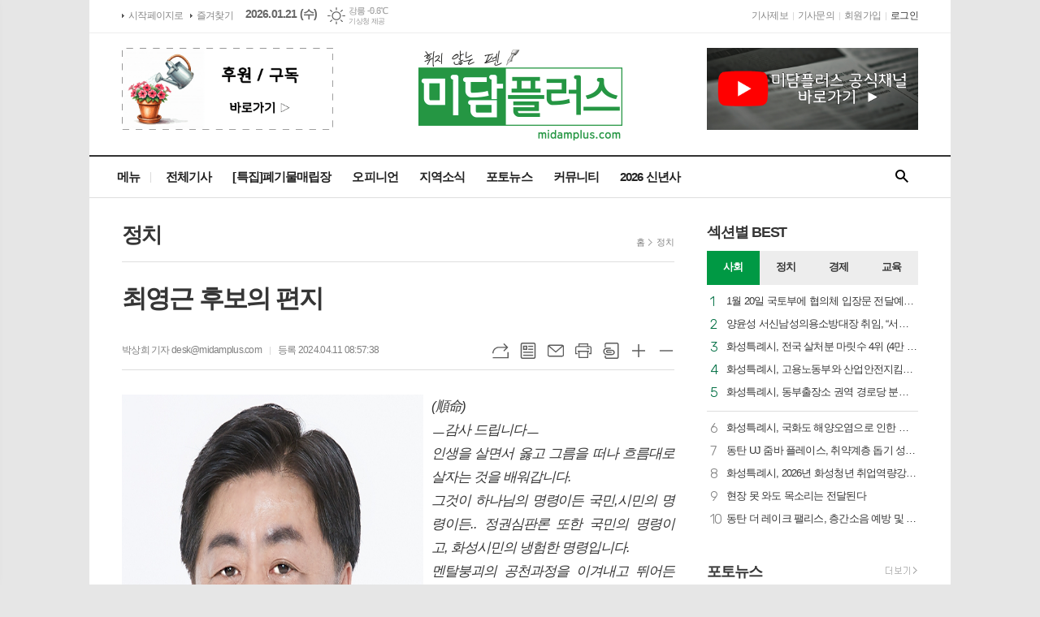

--- FILE ---
content_type: text/html; charset=utf-8
request_url: http://www.midamplus.com/news/article.html?no=26858
body_size: 14829
content:
<!DOCTYPE html>
<html lang="ko">
<head>
<meta charset="UTF-8">
<meta http-equiv="X-UA-Compatible" content="IE=edge">
<meta property="og:url"					content="http://www.midamplus.com/news/article.html?no=26858" />
<meta property="og:type"				content="article" />
<meta property="og:title"				content="[미담플러스] 최영근 후보의 편지" />
<meta property="og:description"			content="(順命) ㅡ감사 드립니다ㅡ 인생을 살면서 옳고 그름을 떠나 흐름대로 살자는 것을 배워갑니다. 그것이 하나님의 명령이든 국민,시민의 명령이든.. 정권심판론 또한 국민의 명령이고, 화성시민의 냉험한 명령입니다. 멘탈붕괴의 공천과정을 이겨내고 뛰어든 짧은 선거기간 동안 함께 해주신 선거캠프. 그리고 지지자 여러분! 진심으로 감사 드립니다. 5년 동안의 화성시장 " />
<meta property="og:image"				content="http://www.midamplus.com/data/photos/20240415/art_17127934237773_ce953a.jpg" />
<meta property="fb:app_id"				content="406456382881064" />
<meta name="twitter:url"				content="http://www.midamplus.com/news/article.html?no=26858" />
<meta name="twitter:title"				content="[미담플러스] 최영근 후보의 편지" />
<meta name="twitter:card"				content="photo" />
<meta name="twitter:image"				content="http://www.midamplus.com/data/photos/20240415/art_17127934237773_ce953a.jpg" />
<link rel="canonical" href="http://www.midamplus.com/news/article.html?no=26858" />
<link rel="apple-touch-icon-precomposed" href="/data/skin/layout/1/m11/images/favicon72.png">
<link rel="apple-touch-icon-precomposed" sizes="144x144" href="/data/skin/layout/1/m11/images/favicon144.png">
<link rel="shortcut icon" href="http://www.midamplus.com/favicon.ico">
<link rel="icon" href="http://www.midamplus.com/favicon.ico" type="image/x-icon">
<link rel="alternate" type="application/rss+xml" title="RSS 2.0" href="/data/rss/news.xml">
<link type="text/css" rel="stylesheet" href="/data/skin/layout/1/m11/images/css/index_cache.css">
<link type="text/css" rel="stylesheet" href="/data/skin/content/1/theme_title/index_cache.css">
<link type="text/css" rel="stylesheet" href="/data/skin/content/1/widget/index.css">
<!--[if lte IE 8]>
<link rel="stylesheet" type="text/css" href="/data/skin/layout/1/m11/images/css/ie_cache.css">
<![endif]-->
<title>최영근 후보의 편지</title>
<script type="application/ld+json">
{
	"@context": "https://schema.org",
	"@type": "NewsArticle",
	"headline": "[미담플러스] 최영근 후보의 편지",
	"image": [
		"http://www.midamplus.com/data/photos/20240415/art_17127934237773_ce953a.jpg"
	],
	"datePublished": "2024-04-11T08:57:38+09:00",
	"dateModified": "2024-04-17T18:32:24+09:00",
	"author": [{
		"@type": "Person",	
		"name": "박상희"
	}]
}
</script>
<link href="/data/cache/skin/1/head-cnts.css?20090508101900" type="text/css" rel="stylesheet" />
<link href="/data/cache/skin/1/article-cnts.css?20090508101900" type="text/css" rel="stylesheet" />
<meta name="subject" content="미담플러스" />
<meta name="Copyright" content="미담플러스" />
<meta name="keywords" content="미담플러스" />
<meta name="title" content="미담플러스" />
<meta name="description" content="화성의 건강한 목소리, 미담플러스." />

<script type='text/javascript' src='/plugin/jquery/jquery-1.3.2.min.js'></script>
<script type='text/javascript' src='/js/common/jquery.cookie.js'></script>
<script type='text/javascript' src='/plugin/jquery/jquery-ui-1.7.2.custom.min.js'></script>
<script type='text/javascript' src='/plugin/jquery/plugins/jquery.floatobject-1.0.js'></script>
<script type='text/javascript' src='/plugin/jquery/plugins/jquery.uploadify-v2.1.0/swfobject.js'></script>
<script type='text/javascript' src='/plugin/jquery/plugins/jquery.uploadify-v2.1.0/jquery.uploadify.v2.1.0.min.js'></script>
<script type='text/javascript' src='/plugin/jquery/plugins/jquery.newsticker.js'></script>
<script type='text/javascript' src='/plugin/jquery/plugins/jquery-galleryview/jquery.easing.1.3.js'></script>
<script type='text/javascript' src='/plugin/jquery/plugins/jquery-galleryview/jquery.galleryview-1.1.js'></script>
<script type='text/javascript' src='/plugin/jquery/plugins/jquery-galleryview/jquery.timers-1.1.2.js'></script>
<script type='text/javascript' src='/js/iecontrol.js'></script>
<script type='text/javascript' src='/js/xml_supports.js'></script>
<script type='text/javascript' src='/js/menu.js'></script>
<script type='text/javascript' src='/js/mynews.js'></script>
<script type='text/javascript' src='/js/input.js'></script>
<script type="text/javascript" src="/js/common/jquery-1.11.1.js"></script>
<script type="text/javascript" src="/js/common/jquery.fitvids.js"></script>
<script type="text/javascript" src="/js/common/swipe.js"></script>
<script type="text/javascript" src="/js/common/jquery.bxslider.js"></script>
<script type="text/javascript" src="/js/common/jquery.sticky.js"></script>
<script type="text/javascript" src="/js/common/icheck.js"></script>
<script type="text/javascript" src="/js/common/jquery-ui-1.9.2.custom.js"></script>
<script type="text/javascript" src="/js/common/jquery.easy-ticker.js"></script>
<link type="text/css" rel="stylesheet" href="/js/common/swiper.css">
<script type="text/javascript" src="/js/common/swiper.jquery.min.js"></script>
<script type="text/javascript" src="/js/common/jquery.simplyscroll.js"></script>
<link type="text/css" rel="stylesheet" href="/js/common/slick.css">
<script type="text/javascript" src="/js/common/slick.js"></script>
<script type="text/javascript" src="/js/common/jquery.slimscroll.js"></script>
<script type="text/javascript" src="/js/jquery.swipebox.js"></script><link rel="stylesheet" href="/plugin/photozoom/swipebox.css"><script type="text/javascript">
	var jQuery11 = $.noConflict(true);
</script>
<script type="text/javascript" src="/js/common/style.js"></script>
<meta property="naverblog:title"				content="최영근 후보의 편지" />

<script>
function ajaxGetSkinContent(layout_tpl, lay_no)
{
	$("#btn_more_" + lay_no).hide();
	$("#btn_more_loading_" + lay_no).show();
	if($("#skin_content_" + lay_no).attr("data-page") === undefined)
	{
		$("#skin_content_" + lay_no).attr("data-page", 1);
	}
	var page = Number($("#skin_content_" + lay_no).attr("data-page")) + 1;
	var mode = "get_skin_content";
	var parameter = "mode=" + mode + "&layout_tpl=" + layout_tpl + "&lay_no=" + lay_no + "&ajax_page=" + page + "&sec_no=0";

	$.ajax({
		url: "/news/ajax.php",
		data: parameter,
		dataType: "json",
		type:"POST",
		error: function(error) {
			console.log(error);
			return;
		},
		success: function(data){

			if(data.error_code)
			{
				console.log(data.error_message);
				return false;
			}
			$("#skin_content_" + lay_no).append($(data.html).find("#skin_content_" + lay_no).html());
			$("#skin_content_" + lay_no).attr("data-page", page);

			if($(data.html).find("#skin_content_" + lay_no).children().length >= $("#skin_content_" + lay_no).attr("data-count"))
			{
				$("#btn_more_" + lay_no).show();
			}
			$("#btn_more_loading_" + lay_no).hide();
		},
	});
}
</script>

<style>
.menu_wrap .hidden_skin, .top_ban_wrap .hidden_skin, .head_ban .hidden_skin { background: url(/data/skin/content/1/theme_title/images/bg_hr.png) repeat 0 0; height: 50px;}
.menu_wrap .html_no { position: absolute; right: 2px; top: 1px; background: #000; border-radius: 10px; color: #fff; font-family: Apple SD Gothic Neo, 돋움, Dotum, Helvetica, Droid Sans, AppleSDGothic, Arial, sans-serif; font-size: 12px; border: 1px solid #fff; display: block; padding: 1px 4px;}
.menu_wrap .html_text, .top_ban_wrap .html_text, .head_ban .html_text { position: absolute; right: 2px; top: 1px; background: #000; border-radius: 10px; color: #fff; font-family: Apple SD Gothic Neo, 돋움, Dotum, Helvetica, Droid Sans, AppleSDGothic, Arial, sans-serif; font-size: 12px; border: 1px solid #fff; display: block; padding: 1px 4px;}
.menu_wrap .html_no:before { content: "No."}
</style>

</head>

<body>

	
<!-- HEADER -->
<!-- 접근성 메뉴 -->
<ul class="accessibility">
	<li><a href="#gnb">주메뉴 바로가기</a></li>
	<li><a href="#container">본문 바로가기</a></li>
</ul>

<script>
function bookmark(title, url) {
	if ( document.all ) {							// ie
		window.external.AddFavorite(url, title);
	} else if ( window.sidebar ) {					// firefox
		window.sidebar.addPanel(title, url, "");
	} else if(window.opera && window.print) {		// opera
		var elem = document.createElement("a");
		elem.setAttribute('href',url);
		elem.setAttribute('title',title);
		elem.setAttribute('rel','sidebar');
		elem.click(); // this.title=document.title;
	} else {
		alert("해당 브라우저는 즐겨찾기 추가 기능이 지원되지 않습니다.\n수동으로 즐겨찾기 하시거나 Ctrl+D 키를 눌러주시기 바랍니다. ");
	}
}
</script>

<!-- 상단 네비게이터 -->
<div class="wrapper top_nav">
	<div>
		
		<ul class="tn_left">
			<li><a href="/">시작페이지로</a></li>
			<li><a href="#" onClick="bookmark('미담플러스', 'http://www.midamplus.com');return false;">즐겨찾기</a></li>
		</ul>
		
		<p class="today_txt">2026.01.21 (수)</p>
		
								<div class="weather_box wt02 ico01">
							<ul class="weather_slide" id="weather_slide_a4c510374f78379981cf49385458f30d">
																<li class="icon_w"><span class="iw01">맑음</span>동두천 -5.9℃</li>
																<li class="icon_w"><span class="iw01">맑음</span>강릉 -0.6℃</li>
																<li class="icon_w"><span class="iw01">맑음</span>서울 -5.3℃</li>
																<li class="icon_w"><span class="iw01">맑음</span>대전 -3.1℃</li>
																<li class="icon_w"><span class="iw01">맑음</span>대구 -1.3℃</li>
																<li class="icon_w"><span class="iw01">맑음</span>울산 -0.7℃</li>
																<li class="icon_w"><span class="iw07">눈</span>광주 -3.7℃</li>
																<li class="icon_w"><span class="iw01">맑음</span>부산 1.9℃</li>
																<li class="icon_w"><span class="iw04">흐림</span>고창 -4.4℃</li>
																<li class="icon_w"><span class="iw07">눈</span>제주 1.5℃</li>
																<li class="icon_w"><span class="iw01">맑음</span>강화 -6.8℃</li>
																<li class="icon_w"><span class="iw01">맑음</span>보은 -4.7℃</li>
																<li class="icon_w"><span class="iw01">맑음</span>금산 -3.2℃</li>
																<li class="icon_w"><span class="iw03">구름많음</span>강진군 -2.8℃</li>
																<li class="icon_w"><span class="iw01">맑음</span>경주시 -1.3℃</li>
																<li class="icon_w"><span class="iw00">-</span>거제 0.9℃</li>
															</ul>
							<script>
								jQuery11('#weather_slide_a4c510374f78379981cf49385458f30d').bxSlider({
									auto: true,
									mode: 'fade',
									pause: 2500
								});
							</script>
							<a href="http://www.kma.go.kr/" class="wc" target="_blank">기상청 제공</a>
						</div>
		
		<ul class="tn_right">
						
			<li><a href="/home/page.html?code=report" >기사제보</a></li>
			<li><a href="/home/page.html?code=contact" >기사문의</a></li>
			
						<li><a href="/member/member_join.html">회원가입</a></li>
			<li><a href="/member/member_login.html" class="c_black">로그인</a></li>
						<!--<li>2026년 01월 20일 17시 47분</li>-->
		</ul>
		
	</div>
</div>
<!-- 헤더 -->
<div id="header" class="wrapper">
	<div>
		
		<div class="head_top">
			<div>
				<h1><b><a href='/' target='_top' onfocus='blur()'><img src='/data/design/logo/toplogo_20240724092020.png'  height=114 alt='미담플러스' class='png24' /></a></b></h1>
				<div class="ht_left">
				<div class="">
					<div class='com_ban com_ban2215 '><a href="http://www.midamplus.com/news/banner_click.php?no=149" class="thumb" target="_blank"><img src="http://www.midamplus.com/data/banner/202501/ban_17368523016536_30ffce.png" width="100%" border="0" alt="배너" /></a></div>
				</div>
			</div>
				<div class="ht_right">
				<div class="">
					<div class='com_ban com_ban2214 '><a href="http://www.midamplus.com/news/banner_click.php?no=152" class="thumb" target="_blank"><img src="http://www.midamplus.com/data/banner/202501/ban_17369186963513_11f3bc.png" width="100%" border="0" alt="배너" /></a></div>
				</div>
			</div>
			</div>
		</div>
		<div class="head_cen">
						
			<!-- GNB 서브 세로형-->
			<ul id="gnb" class="vertical">
								<li><a href="#" class="all_nav">메뉴</a></li>
												<li>
					<a href="/news/article_list_all.html"  >전체기사</a>
										<ul id="submenu1" style="display: none;">
												<li><a href="/news/section_list_all.html?sec_no=98" ><span>사회</span></a></li>
												<li><a href="/news/section_list_all.html?sec_no=99" ><span>정치</span></a></li>
												<li><a href="/news/section_list_all.html?sec_no=101" ><span>경제</span></a></li>
												<li><a href="/news/section_list_all.html?sec_no=100" ><span>문화</span></a></li>
												<li><a href="/news/section_list_all.html?sec_no=102" ><span>교육</span></a></li>
												<li><a href="/news/section_list_all.html?sec_no=106" ><span>건강</span></a></li>
												<li><a href="/news/section_list_all.html?sec_no=105" ><span>생명 평화 정의</span></a></li>
												<li><a href="/news/section_list_all.html?sec_no=103" ><span>경기도</span></a></li>
											</ul>		
									</li>
								<li>
					<a href="/news/section_list_all.html?sec_no=104"  >[특집]폐기물매립장</a>
									</li>
								<li>
					<a href="/news/section_list_all.html?sec_no=64"  >오피니언</a>
									</li>
								<li>
					<a href="/news/section_list_all.html?sec_no=5"  >지역소식</a>
										<ul id="submenu4" style="display: none;">
												<li><a href="/news/section_list_all.html?sec_no=42" ><span>인터뷰</span></a></li>
												<li><a href="/news/section_list_all.html?sec_no=44" ><span>마을공동체</span></a></li>
											</ul>		
									</li>
								<li>
					<a href="/news/section_list_all.html?sec_no=7"  >포토뉴스</a>
									</li>
								<li>
					<a href="/mybbs/bbs.html?bbs_code=notice"  >커뮤니티</a>
										<ul id="submenu6" style="display: none;">
												<li><a href="/home/page.html?code=report" target="_blank"><span>기사제보</span></a></li>
												<li><a href="https://midamplus.com/home/page.html?code=donate" ><span>구독신청</span></a></li>
												<li><a href="/mybbs/bbs.html?bbs_code=notice" ><span>공지사항</span></a></li>
												<li><a href="/mybbs/bbs.html?bbs_code=ad" ><span>광고문의</span></a></li>
											</ul>		
									</li>
								<li>
					<a href="/news/section_list_all.html?sec_no=107"  >2026 신년사</a>
										<ul id="submenu7" style="display: none;">
												<li><a href="/news/section_list_all.html?sec_no=108" ><span>[특별기고] 신년사/송년사</span></a></li>
												<li><a href="/news/section_list_all.html?sec_no=109" ><span>[특별기고] 축사</span></a></li>
												<li><a href="/news/section_list_all.html?sec_no=110" ><span>[특별기고] 화성특례시에 바란다</span></a></li>
											</ul>		
									</li>
							</ul>
			<script type="text/javascript">
			jQuery11(function(){
				
				var gnbMenu = jQuery11('#gnb > li');
				
				gnbMenu.hover(function(){
					jQuery11(this).children('a').addClass('on');
					jQuery11(this).children('ul').stop().slideDown(300);
				}, function(){
					jQuery11(this).children('a').removeClass('on');
					jQuery11(this).children('ul').hide();
				});
				
				jQuery11('#gnb > li').on('mouseover',function(){
					var li = jQuery11(this).find("li").find("span");
					var max = 0;
					for(var i = 0; i < li.length; i++)
					{
						if(max < $(li[i]).outerWidth(true) + 1)
						{
							max = $(li[i]).outerWidth(true) + 1;
						}
					}
					jQuery11(this).find("ul").css('width', max);
				});
			});
			</script>
						
			<!-- 검색 -->
			<div class="search_box">
				<form method="get" action="/news/search_result.html">
					<fieldset>
						<legend>기사검색</legend>
						<div class="search_con">
							<label for="search" class="blind">검색어를 입력해주세요</label>
							<input id="search" name="search" type="text" class="head_search" placeholder="검색어를 입력해주세요">
							<button title="검색하기" class="btn_search_submit" onclick="document.form_top_search.submit();">검색하기</button>
							<a href="javascript:void(0)" class="btn_search_close"><span>닫기</span></a>
						</div>
						<a href="javascript:void(0)" class="btn_all_search">검색창 열기</a>
					</fieldset>
				</form>
			</div>
		</div>
		
	</div>
</div>



<div class="allnav_wrap">
	
	<div class="swiper-container">
		<div class="swiper-wrapper">
			<div class="swiper-slide">
				<a href="#" class="allnav_close">닫기</a>
				
				<ul class="allnav">
										<li>
						<a href="/news/article_list_all.html"  >전체기사</a>
												<ul id="submenu1">
														<li><a href="/news/section_list_all.html?sec_no=98" ><span>사회</span></a></li>
														<li><a href="/news/section_list_all.html?sec_no=99" ><span>정치</span></a></li>
														<li><a href="/news/section_list_all.html?sec_no=101" ><span>경제</span></a></li>
														<li><a href="/news/section_list_all.html?sec_no=100" ><span>문화</span></a></li>
														<li><a href="/news/section_list_all.html?sec_no=102" ><span>교육</span></a></li>
														<li><a href="/news/section_list_all.html?sec_no=106" ><span>건강</span></a></li>
														<li><a href="/news/section_list_all.html?sec_no=105" ><span>생명 평화 정의</span></a></li>
														<li><a href="/news/section_list_all.html?sec_no=103" ><span>경기도</span></a></li>
													</ul>		
											</li>
										<li>
						<a href="/news/section_list_all.html?sec_no=104"  >[특집]폐기물매립장</a>
											</li>
										<li>
						<a href="/news/section_list_all.html?sec_no=64"  >오피니언</a>
											</li>
										<li>
						<a href="/news/section_list_all.html?sec_no=5"  >지역소식</a>
												<ul id="submenu4">
														<li><a href="/news/section_list_all.html?sec_no=42" ><span>인터뷰</span></a></li>
														<li><a href="/news/section_list_all.html?sec_no=44" ><span>마을공동체</span></a></li>
													</ul>		
											</li>
										<li>
						<a href="/news/section_list_all.html?sec_no=7"  >포토뉴스</a>
											</li>
										<li>
						<a href="/mybbs/bbs.html?bbs_code=notice"  >커뮤니티</a>
												<ul id="submenu6">
														<li><a href="/home/page.html?code=report" target="_blank"><span>기사제보</span></a></li>
														<li><a href="https://midamplus.com/home/page.html?code=donate" ><span>구독신청</span></a></li>
														<li><a href="/mybbs/bbs.html?bbs_code=notice" ><span>공지사항</span></a></li>
														<li><a href="/mybbs/bbs.html?bbs_code=ad" ><span>광고문의</span></a></li>
													</ul>		
											</li>
										<li>
						<a href="/news/section_list_all.html?sec_no=107"  >2026 신년사</a>
												<ul id="submenu7">
														<li><a href="/news/section_list_all.html?sec_no=108" ><span>[특별기고] 신년사/송년사</span></a></li>
														<li><a href="/news/section_list_all.html?sec_no=109" ><span>[특별기고] 축사</span></a></li>
														<li><a href="/news/section_list_all.html?sec_no=110" ><span>[특별기고] 화성특례시에 바란다</span></a></li>
													</ul>		
											</li>
									</ul>
			</div>
		</div>
		
	    <!-- Add Scroll Bar -->
	    <div class="swiper-scrollbar"></div>
	</div>
	
	<script>
	var swiper = new Swiper('.swiper-container', {
		direction: 'vertical',
		slidesPerView: 'auto',
		freeMode: true,
		freeModeMomentumBounce: false,
		freeModeMomentumBounceRatio: 0,
		scrollbar: { 
			el: '.swiper-scrollbar'
		},
		mousewheel: true,
	});
	</script>
  
</div>

<div class="allnav_mask" style="display: none;"></div>
<script type="text/javascript">
jQuery11(function(){

	var allBody = jQuery11('html');
	var allNav = jQuery11('.all_nav');
	var allNavWrap = jQuery11('.allnav_wrap');
	var allNavClose = jQuery11('.allnav_close');
	var allNavMask = jQuery11('.allnav_mask');
	
	allNav.on('click',function(){
		if(allNavWrap.css('left') == ('-240px')){
			allBody.addClass('hidden');
			allNavWrap.addClass('active');
			allNavMask.show();
			return false;
		} else {
			allBody.removeClass('hidden');
			allNavWrap.removeClass('active');
			allNavMask.hide();
			return false;
		};
	});
	
	allNavClose.on('click',function(){
		allBody.removeClass('hidden');
		allNavWrap.removeClass('active');
		allNavMask.hide();
		return false;
	});
	
	allNavMask.on('click',function(){
		allBody.removeClass('hidden');
		allNavWrap.removeClass('active');
		allNavMask.hide();
		return false;
	});
	
	jQuery11(document).on('click',function(){
		allBody.removeClass('hidden');
		allNavWrap.removeClass('active');
		allNavMask.hide();
	});
	allNavWrap.on('click',function(e){ 
		e.stopPropagation(); 
	});
	
});
</script>


<!-- STICKY BANNER -->
<div class="top_banner">
    <div class="banner_wrap">
         <div class="banner_left">
	         <div class="stt_banner_wrap02">
		         
		     </div>
	         <div class="fix_banner_wrap02">
		         
	         </div>
         </div>
         <div class="banner_right">
	         <div class="stt_banner_wrap">
		         
		     </div>
	         <div class="fix_banner_wrap">
		         
	         </div>
         </div>
    </div> 
</div>

<!-- CONTENT -->
<div class="wrapper">
	<div id="container">
			
		<div class="column col73">
			<div>
				<div>
										<!-- path -->
					<div class="path_wrap">
												<h3>정치</h3>
												<ul>
							<li><a href="/">홈</a></li>
							<li><a href="section_list_all.html?sec_no=99">정치</a></li>
													</ul>
					</div>
					<!-- // path -->
										
					<div class="arv_001    ">
    <div class="art_top">
		<h2>최영근 후보의 편지</h2>
		
		<h3></h3>
		
		<ul class="art_info">
						<li><a href="/news/article_list_writer.html?name=%EB%B0%95%EC%83%81%ED%9D%AC">박상희 기자 desk@midamplus.com</a></li>
						<li>등록 2024.04.11 08:57:38</li>
						
	    </ul>
	    
		<div style="position:absolute;width:1px;height:1px;z-index:-1;overflow:hidden;"><textarea style="width:1px;height:1px;border:0;" id="copy_trackback"></textarea></div>

		<script type="text/javascript">
			function copyTrackback(url) 
			{
				var IE = (document.all) ? true : false;
				if (IE) 
				{
					window.clipboardData.setData('Text', url);//링크 주소 복사
					alert("주소가 복사되었습니다.\n원하는 곳에 붙여넣기(Ctrl+V)해 주세요.");
				} 
				else 
				{
					/*
						var tmpTextarea = document.createElement('textarea');
						tmpTextarea.value = url;

						document.body.appendChild(tmpTextarea);
						*/
					var tmpTextarea = document.getElementById('copy_trackback');
					tmpTextarea.value = url;
					tmpTextarea.select();
					tmpTextarea.setSelectionRange(0, 9999);  // 셀렉트 범위 설정

					document.execCommand('copy');
					//document.body.removeChild(tmpTextarea);
					alert("주소가 복사되었습니다.\n원하는 곳에 붙여넣기(Ctrl+V)해 주세요.");
				}
			}
		</script>

		<ul class="util">
			<li class="u01"><a href="#" onclick="copyTrackback('http://www.midamplus.com/news/article.html?no=26858');return false;" title="URL복사" class="tooltip">URL복사</a></li>
	        <li class="u02"><a href="/news/section.html?sec_no=99" title="목록" class="tooltip">목록</a></li>
	        <li class="u03"><a href="javascript:openWin('/news/mail_form.html?no=26858', 'mail_pop', '700', '700', 'yes');" title="메일" class="tooltip">메일</a></li>
	        <li class="u04"><a href="javascript:openWin('/news/article_print.html?no=26858', 'print_pop', '760', '600', 'yes');" title="프린트" class="tooltip">프린트</a></li>
	        <li class="u05"><a href="/news/scrap_proc.php?mode=insert&no=26858" title="스크랩" class="tooltip">스크랩</a></li>
	        <li class="u06"><a href="#" onClick="javascript:news_large(); return false;" title="글씨크기 크게" class="tooltip">글씨크기 크게</a></li>
			<li class="u07"><a href="#" onClick="javascript:news_small(); return false;" title="글씨크기 작게" class="tooltip">글씨크기 작게</a></li>
	    </ul>
	</div>

	<div class="cnt_view news_body_area">
	
		<!-- 기사본공 필수 공용 : Smart Editor Style Sheet -->
		<link href="/plugin/SEditor/css/style.css" rel="stylesheet" type="text/css">


				<div style="font-size:17px;" id="news_body_area" class="smartOutput" itemprop="articleBody">
			
			<img alt="" class="sm-image-l" height="519" src="//www.midamplus.com/data/photos/20240415/art_17127934237773_ce953a.jpg" title="화성 '병' 최영근 후보" width="371" xtype="photo">



<p><em>(順命)<br>
ㅡ감사 드립니다ㅡ</em></p>

<p><em>인생을 살면서 옳고 그름을 떠나 흐름대로 살자는 것을 배워갑니다.<br>
그것이 하나님의 명령이든 국민,시민의 명령이든.. 정권심판론 또한 국민의 명령이고, 화성시민의 냉험한 명령입니다.</em></p>

<p><em>멘탈붕괴의 공천과정을 이겨내고 뛰어든 짧은 선거기간 동안 함께 해주신 선거캠프. 그리고 지지자 여러분! 진심으로 감사 드립니다.&nbsp; 5년 동안의 화성시장 재직시절 잠재력이 풍부한 진심으로 사랑하는 제 고향 화성시를 세계적 도시로 발전시키고자 잠도 못자고 일하며 지금의 화성시 기틀을 만들었지만, 제 정치력의 부족으로 퇴임 후&nbsp;불균형, 갈등의 화성시를 안타까운 마음으로 바라보면서 저에게도 일말의 책임이 있지 않나하는 자괴감이 듭니다. 화성을 사랑해주시는 시민 여러분! </em></p>

<p><em>제 고향 화성시는 대단히 발전 할 수 있는 잠재력 풍부한 화성시 입니다. 화합과 단합으로 저의 화성시장 재임 시절 처럼 흥있는 화성시가 됐으면 좋겠습니다.</em></p>

<p><em>화성정치인 여러분.<br>
진심으로 화성 균형발전에 신경써주시길 바랍니다. 단순한 표로 시민을 보시지 마시고, 구석 구석 애정어린 눈으로 화성 곳곳을 돌아보아 주시길 바랍니다.</em></p>

<p><em>이제 선거 기간 동안 뵙지 못한 어머님 그리고 가족과 생활인으로서 역할도 해야 되겠지요. 다시 한번&nbsp;저와 함께 고생하신 캠프관계자 지지자 여러분 시민 여러분께 감사의 말씀 올립니다.</em></p>

<p><em>우리 모두 긴 인생!</em></p>

<p><em>즐겁고 힘차게&nbsp;그리고, 젊게 인생을 삽시다!</em></p>

<p><em>화이팅!</em></p>

<p><em>사랑합니다!</em></p>

<p style="text-align: right;"><em>&nbsp;2024. 04. 11</em></p>

<p style="text-align: right;"><em>최영근 드림</em></p>
		</div>
			
		
		<script type="text/javascript">
					
		var MYNEWS_PHOTO_LIMIT_WIDTH = parseInt("680");
		

			var imageLoaded = function(obj) {

				// Run onload code.
				var title = obj.attr('title');
				obj.attr('alt', title);
				obj.removeAttr('title');
			
				var image_align_class = "";
				var clazz = obj.attr('class');
				if (clazz != null && clazz.length > 0) {
					image_align_class = " "+clazz;
				}

				// 에디터에서 들어간 기사가 아닐 경우, 태그 씌우지 않음
				if(obj.attr('xtype') === undefined)
				{
					return;
				}

				obj.attr('class', 'img');
				obj.removeAttr('xtype');
			
				var w = obj.width();
				if (isNaN(w)) {
					w = 0;
				}
				var h = parseInt(obj.css('height'));
				if (isNaN(h)) {
					h = 0;
				}
			
				if (w <= 0) {
					var timg = new Image();
					timg.src = this.src;
					w = parseInt(timg.width);
					if (isNaN(w)) {
						//...
					}
				}
				if (w > MYNEWS_PHOTO_LIMIT_WIDTH) {
					var pct = parseFloat(MYNEWS_PHOTO_LIMIT_WIDTH) / parseFloat(w);
					w = MYNEWS_PHOTO_LIMIT_WIDTH;
			
					if (pct > 0 && pct < 1 && h > 0) {
						h = Math.floor(parseFloat(h) * pct);
					}
				}
				obj.css('width', w+"px");
			
				if (h > 0) {
					obj.css('height', h+"px");
				}
			
				if(image_align_class.trim() == "sm-image-c")
				{
					obj.wrap("<div class='imgframe "+image_align_class+"' style='display:block;width:100%;'></div>");
				}
				else
				{
					obj.wrap("<div class='imgframe "+image_align_class+"' style='display:inline-block;width:"+w+"px;'></div>");
				}
				if (title != null && title.length > 1) { // 기본 공백 무시
					if (title.indexOf('▲') == -1) {
						title = '▲ ' + title;
					}
//					obj.after("<div class='imgcaption2' style='display:inline-block;width:"+w+"px;'>"+title+"</div>");
					obj.after("<div style='display:block;text-align:center'><div class='imgcaption2' style='display:inline-block;width:"+w+"px;'>"+title+"</div></div>");
				}

				// 이미지 테이블 처리
								if(document.getElementsByClassName('news_body_area').length > 0){
					if(document.getElementsByClassName('news_body_area')[0].getElementsByTagName('img').length > 0){
						imgTag = document.getElementsByClassName('news_body_area')[0].getElementsByTagName('img');

						for(i = 0; i < imgTag.length; i++){
							width = imgTag[i].width;
							tableTag = imgTag[i].parentNode.parentNode.parentNode.parentNode.parentNode;
							if(tableTag.tagName == 'TABLE'){
								tableTag.setAttribute('style',"width:" + width + "px;margin:10px auto");
							}
						}
					}
				}
							}

		var img_caption = setInterval(make_caption, 1000);

		function make_caption()
		{
			/*
			$("img[xtype='photo']").each(function() {
				if($(this).width() > 0)
				{
					imageLoaded($(this));
					clearInterval(img_caption);
				}
			});
			*/
			$("div.news_body_area img").each(function() {
				if($(this).width() > 0)
				{
					imageLoaded($(this));
					clearInterval(img_caption);
				}
			});
		}
		</script>
	
	
		
				<div class="art_more"><a href="/news/article_list_writer.html?name=%EB%B0%95%EC%83%81%ED%9D%AC"><b>박상희 기자</b>의 전체기사 보기</a></div>
				

			
	</div>


	
</div>

<script type="text/javascript">
var art_font_size = parseInt($('#news_body_area, .box_art > div').css('fontSize'));

function news_large()
{
  art_font_size++;
  if (art_font_size > 30)
    art_font_size = 30;
  news_reset_font();
}

function news_small()
{
  art_font_size--;
  if (art_font_size < 10)
    art_font_size = 10;
  news_reset_font();
}

function news_reset_font()
{
  $('#news_body_area').css('fontSize', art_font_size+'px');
}
</script>


<!-- 동영상 하단 고정 -->
<script type="text/javascript">
jQuery11(function() {
	var movieWrap = jQuery11('div').hasClass('x-movie');
	
	if(movieWrap == true) {
		$('.x-movie').children('iframe').wrap('<div class="mov_wrap"></div>');
		$('.x-movie').eq(0).children('div').children('iframe').after('<a href="javascript:void(0)">닫기</a>');
	
		var xMovieTop = jQuery11('.x-movie').eq(0).offset().top;
		var xMovieHei = jQuery11('.x-movie iframe').eq(0).outerHeight();
		var total = xMovieTop + xMovieHei;
		var screenFix = true;
		
		jQuery11('.x-movie').eq(0).css('min-height', xMovieHei + 'px').css('width', '100%');
		
		jQuery11('.x-movie > div > a').on('click', function(){
			screenFix = false;
			jQuery11('.x-movie').eq(0).removeClass('fixed');
			return false;
		});
		
		jQuery11(window).scroll(function(){
			
			var movTopFix = jQuery11(this).scrollTop();
			
			if($(window).scrollTop() == 0){
				screenFix = true
			};
			
			if(movTopFix >= total && screenFix){
				screenFix = true;
				jQuery11('.x-movie').eq(0).addClass('fixed');
			}
			else {
				jQuery11('.x-movie').eq(0).removeClass('fixed');
			};
			
		}).trigger('scroll');
	}
	
});
</script>
<!-- // 동영상 하단 고정 --><div class="arv_002    ">
	<div class="wrap">
		
		<script src="//developers.kakao.com/sdk/js/kakao.min.js"></script>
		<script type="text/javascript" src="/js/social.js?20180607110000"></script>
				<script>
		<!--
		Kakao.init('1681d6539e711839b6188f37d36ae0a0');
		//-->
		</script>
				
		<div id="dek" style="position:absolute; visibility:hidden; z-index:-1;"></div>
	
		<!-- 기사 공유 -->
		<ul class="btn_share">
			<li class="bs01"><a href="#" onclick="openSocial('facebook', 'http://www.midamplus.com/news/article.html?no=26858', '%EC%B5%9C%EC%98%81%EA%B7%BC%20%ED%9B%84%EB%B3%B4%EC%9D%98%20%ED%8E%B8%EC%A7%80', 'www.midamplus.com', '미담플러스',  '', '');return false;" title="페이스북" class="tooltip">페이스북</a></li>
			<li class="bs02"><a href="#" onclick="openSocial('twitter', 'http://www.midamplus.com/news/article.html?no=26858', '%EC%B5%9C%EC%98%81%EA%B7%BC%20%ED%9B%84%EB%B3%B4%EC%9D%98%20%ED%8E%B8%EC%A7%80', 'www.midamplus.com', '미담플러스',  '', '');return false;" title="엑스" class="tooltip">엑스</a></li>
			<li class="bs03"><a href="#" onclick="openSocial('kakaotalk', 'http://www.midamplus.com/news/article.html?no=26858', '%EC%B5%9C%EC%98%81%EA%B7%BC%20%ED%9B%84%EB%B3%B4%EC%9D%98%20%ED%8E%B8%EC%A7%80', 'www.midamplus.com', '미담플러스',  '%28%E9%A0%86%E5%91%BD%29%0D%0A%E3%85%A1%EA%B0%90%EC%82%AC%20%EB%93%9C%EB%A6%BD%EB%8B%88%EB%8B%A4%E3%85%A1%0D%0A%0D%0A%EC%9D%B8%EC%83%9D%EC%9D%84%20%EC%82%B4%EB%A9%B4%EC%84%9C%20%EC%98%B3%EA%B3%A0%20%EA%B7%B8%EB%A6%84%EC%9D%84%20%EB%96%A0%EB%82%98%20%ED%9D%90%EB%A6%84%EB%8C%80%EB%A1%9C%20%EC%82%B4%EC%9E%90%EB%8A%94%20%EA%B2%83%EC%9D%84%20%EB%B0%B0%EC%9B%8C%EA%B0%91%EB%8B%88%EB%8B%A4.%0D%0A%EA%B7%B8%EA%B2%83%EC%9D%B4%20%ED%95%98%EB%82%98%EB%8B%98%EC%9D%98%20%EB%AA%85%EB%A0%B9%EC%9D%B4%EB%93%A0%20%EA%B5%AD%EB%AF%BC%2C%EC%8B%9C%EB%AF%BC%EC%9D%98%20%EB%AA%85%EB%A0%B9%EC%9D%B4%EB%93%A0..%20%EC%A0%95%EA%B6%8C%EC%8B%AC%ED%8C%90%EB%A1%A0%20%EB%98%90%ED%95%9C%20%EA%B5%AD%EB%AF%BC%EC%9D%98%20%EB%AA%85%EB%A0%B9%EC%9D%B4%EA%B3%A0%2C%20%ED%99%94%EC%84%B1%EC%8B%9C%EB%AF%BC%EC%9D%98%20%EB%83%89%ED%97%98%ED%95%9C%20%EB%AA%85%EB%A0%B9%EC%9E%85%EB%8B%88%EB%8B%A4.%0D%0A%0D%0A%EB%A9%98%ED%83%88%EB%B6%95%EA%B4%B4%EC%9D%98%20%EA%B3%B5%EC%B2%9C%EA%B3%BC%EC%A0%95%EC%9D%84%20%EC%9D%B4%EA%B2%A8%EB%82%B4%EA%B3%A0%20%EB%9B%B0%EC%96%B4%EB%93%A0%20%EC%A7%A7%EC%9D%80%20%EC%84%A0%EA%B1%B0', 'http://www.midamplus.com/data/photos/20240415/art_17127934237773_ce953a.jpg', '585', '591');return false;" title="카카오톡" class="tooltip">카카오톡</a></li>
						<li class="bs05"><a href="#" onclick="openSocial('naverblog', 'http://www.midamplus.com/news/article.html?no=26858', '', 'www.midamplus.com', '미담플러스',  '', '');return false;" title="네이버블로그" class="tooltip">네이버블로그</a></li>
			<li class="bs06"><a href="#" onclick="openSocial('navershare', 'http://www.midamplus.com/news/article.html?no=26858', '', 'www.midamplus.com', '미담플러스',  '', '');return false;" title="네이버카페" class="tooltip">네이버카페</a></li>
			<li class="bs07"><a href="#" onclick="openSocial('band', 'http://www.midamplus.com/news/article.html?no=26858', '%EC%B5%9C%EC%98%81%EA%B7%BC%20%ED%9B%84%EB%B3%B4%EC%9D%98%20%ED%8E%B8%EC%A7%80', 'www.midamplus.com', '미담플러스',  '', '');return false;" title="밴드" class="tooltip">밴드</a></li>
				
		</ul>
		<!-- //기사 공유 -->
	
				<p class="copyright">Copyright @주식회사 미담그룹. All rights reserved.</p>
			</div>
</div><div class="arv_016    ">

	
	<div class="jour_box">
		<div class="jb_photo"><span><img src="http://www.midamplus.com/data/profile/writer_photo_admin_1681125992.png" alt="프로필 사진" onerror="this.src='/data/skin/content/1/arv_016/images/noimg.png';"></span></div>
		
		<div class="jb_info">
			<h5><a href="/news/article_list_writer.html?name=%EB%B0%95%EC%83%81%ED%9D%AC">박상희 기자</a></h5>
			<p>안녕하세요 <br />
미담플러스 대표, 편집장 박상희 기자 입니다.</p>
						<ul>
								<li><a href="mailto:desk@midamplus.com"><span>이메일</span>desk@midamplus.com</a></li>
											</ul>
					</div>
	</div>

</div>

					
					<div class="column col02">
						<div>
							<div>
								
							</div>
						</div>
						<div>
							<div>
								
							</div>
						</div>
					</div>
					
					<div class="arv_004    " id="replyCon">


<!-- 의견글// -->
<div id="commentPane"></div>

</div>

<script type="text/javascript">

var cmtPageNo = 1;

function ajaxCommentList(page)
{
	var parameter = 'no=26858&target_code=A&page=' + page;

	$.ajax({
		url: '/news/comment.html',
		data: parameter,
		dataType: 'json',
		type:'POST',
		error: function(error) {
			console.log(error); 
			return; 
		},
		success: function(data){

			if(data.error_code)
			{
				console.log(data.error_message);
				return false;
			}
			
			$("#commentPane").html(data.html);
			cmtPageNo = page;
		},
	});
}

ajaxCommentList(1);

function chk_len(cmt_no, limit_length)
{
	var len = $('#body_' + cmt_no).val().length;
	$('#cur_len_' + cmt_no).html(len);
	if (len > limit_length)
	{
		var keycode = window.event.keyCode;
		if (keycode == 8 || keycode == 46) return;
		alert(limit_length + "자 이내로 작성해주세요~");
		return;
	}
}


function ajaxCommentWrite(cmt_no)
{
	
	if($('#body_' + cmt_no).val().length > $("#art_cmt_limit_str_num").val())
	{
		alert($("#art_cmt_limit_str_num").val() + "자 이하로 내용을 작성해주세요.");
		return;
	}
		if($("#cmt_name_" + cmt_no).val().trim() == "")
	{
		alert("닉네임을 입력해주세요");
		$("#cmt_name_" + cmt_no).focus();
		return false;
	}
	if($("#cmt_passwd_" + cmt_no).val().trim() == "")
	{
		alert("비밀번호를 입력해주세요");
		$("#cmt_passwd_" + cmt_no).focus();
		return false;
	}
	if($("#cmt_spam_code_" + cmt_no).val().trim() == "")
	{
		alert("스팸방지 코드를 입력해주세요");
		$("#cmt_spam_code_" + cmt_no).focus();
		return false;
	}
	
	if($("#body_" + cmt_no).val().trim() == "")
	{
		alert("내용을 입력해주세요");
		$("#body_" + cmt_no).focus();
		return false;
	}

	var parameter = $("#cmt_write_" + cmt_no).serialize();

	$.ajax({
		url: '/news/comment.php',
		data: parameter,
		dataType: 'json',
		type:'POST',
		error: function(error) {
			console.log(error); 
			return; 
		},
		success: function(data){

			if(data.error_code)
			{
				alert(data.error_message);
				return false;
			}
			
			ajaxCommentList(1);
		},
	});
}

// 코멘트 삭제
function ajaxCommentDelete(cmt_no, p_cmt_no)
{
		if($('#cmt_delete_' + cmt_no).val().trim() == "")
	{
		alert('비밀번호를 입력해주세요.');
		$('#cmt_delete_' + cmt_no).focus();
		return false;
	}
	
	var parameter = "mode=del&no=26858&page=" + cmtPageNo + "&cmt_no=" + cmt_no + "&p_cmt_no=" + p_cmt_no + "&passwd=" + $('#cmt_delete_' + cmt_no).val();

	$.ajax({
		url: '/news/comment.php',
		data: parameter,
		dataType: 'json',
		type:'POST',
		error: function(error) {
			console.log(error); 
			return; 
		},
		success: function(data){

			if(data.error_code)
			{
				alert(data.error_message);
				return false;
			}
			
//			$('#cmt_delete_form_' + cmt_no).hide();
//			$("#cmt_li_" + cmt_no).remove();
			ajaxCommentList(cmtPageNo);
		},
	});

}
function ajaxCommentDeleteConfirm(cmt_no, p_cmt_no)
{
		$('#cmt_delete_form_' + cmt_no).hide();
	$('#cmt_delete_form_' + cmt_no).show();
	$('#cmt_delete_' + cmt_no).focus();
	}

// 답글보기
function showCmtReplyList(cmt_no)
{
	$("#cmt_reply_list_" + cmt_no).toggle();
}

// 추천
function ajaxCommentRecommend(cmt_no, recmdType)
{
	
	var parameter = "mode=recmd&no=&cmt_no=" + cmt_no + "&type=" + recmdType;

	$.ajax({
		url: '/news/comment.php',
		data: parameter,
		dataType: 'json',
		type:'POST',
		error: function(error) {
			console.log(error); 
			return; 
		},
		success: function(data){

			if(data.error_code)
			{
				alert(data.error_message);
				return false;
			}
			
			if( data.cnt_logck == "1" )
			{
				$("#cnt_best_" + cmt_no).html(data.cnt_best);
				$("#cnt_worst_" + cmt_no).html(data.cnt_worst);
			}
			else
			{
				$("#cnt_" + recmdType + "_" + cmt_no).html(parseInt($("#cnt_" + recmdType + "_" + cmt_no).html()) + 1);
			}		
		},
	});
}
</script>
<!-- //의견글 -->
				</div>
			</div>
			<div>
				<div>
					<div class="pl20"><div class="tab_004    ">
		<div class="tit_set ts08">
		<h2><a href="javascript:void(0);" >섹션별 BEST</a></h2>
			</div>
	
	<div id="tabBox2161" class="tab_box">
		<ul class="tab_link col04">
						<li><a href="#tabBox2161_0">사회</a></li>
						<li><a href="#tabBox2161_1">정치</a></li>
						<li><a href="#tabBox2161_2">경제</a></li>
						<li><a href="#tabBox2161_3">교육</a></li>
				
		</ul>
		
		<div class="tab_wrap">	
			
						
			<div id="tabBox2161_0">
							<ul class="rate_list">
										<li><a href="/news/article.html?no=29703" class="ofe"><span>1</span>1월 20일 국토부에 협의체 입장문 전달예정- 광비콤 민관정공 협의체 2차 회의</a></li>
										<li><a href="/news/article.html?no=29696" class="ofe"><span>2</span>양윤성 서신남성의용소방대장 취임, “서신 안전 우리가 책임집니다”</a></li>
										<li><a href="/news/article.html?no=29700" class="ofe"><span>3</span>화성특례시, 전국 살처분 마릿수 4위 (4만 마리)</a></li>
										<li><a href="/news/article.html?no=29667" class="ofe"><span>4</span>화성특례시, 고용노동부와 산업안전지킴이 합동점검 및 간담회 실시</a></li>
										<li><a href="/news/article.html?no=29678" class="ofe"><span>5</span>화성특례시, 동부출장소 권역 경로당 분회장 및 노인대학 학장과 간담회 개최</a></li>
									</ul>
							<ul class="rate_list">
										<li><a href="/news/article.html?no=29677" class="ofe"><span>6</span>화성특례시, 국화도 해양오염으로 인한 민관 합동 해양방제 활동 실시</a></li>
										<li><a href="/news/article.html?no=29702" class="ofe"><span>7</span>동탄 UJ 줌바 플레이스, 취약계층 돕기 성금 300만 원 전달</a></li>
										<li><a href="/news/article.html?no=29675" class="ofe"><span>8</span>화성특례시, 2026년 화성청년 취업역량강화 참여기업 모집</a></li>
										<li><a href="/news/article.html?no=29704" class="ofe"><span>9</span>현장 못 와도 목소리는 전달된다</a></li>
										<li><a href="/news/article.html?no=29699" class="ofe"><span>10</span>동탄 더 레이크 팰리스, 층간소음 예방 및 분쟁업무 수행 모범사례로 경기도지사 표창 수상</a></li>
									</ul>
						</div>
						
			<div id="tabBox2161_1">
							<ul class="rate_list">
										<li><a href="/news/article.html?no=29713" class="ofe"><span>1</span>[6.3 지선] 도전 화성특례시장! 진석범 (전) 청와대 선임행정관</a></li>
										<li><a href="/news/article.html?no=29712" class="ofe"><span>2</span>신년인사회- 개선된 소통과 공직선거법 경계</a></li>
										<li><a href="/news/article.html?no=29676" class="ofe"><span>3</span>송옥주 의원, ‘기초의회 주민대표성 합리화’를 위한 공직선거법 개정안 대표발의</a></li>
										<li><a href="/news/article.html?no=29673" class="ofe"><span>4</span>[포토뉴스] 국민의힘 동탄 목동이음터 신년간담회</a></li>
										<li><a href="/news/article.html?no=29693" class="ofe"><span>5</span>[포토뉴스] 김경희의 화성이야기</a></li>
									</ul>
							<ul class="rate_list">
										<li><a href="/news/article.html?no=29691" class="ofe"><span>6</span>송옥주 국회의원·김경희 화성시의원,‘화성시 양봉산업 육성 및 지원 간담회’ 개최</a></li>
										<li><a href="/news/article.html?no=29672" class="ofe"><span>7</span>진보당 홍성규, '차별금지법 발의' 국회 기자회견에 함께 서!</a></li>
										<li><a href="/news/article.html?no=29697" class="ofe"><span>8</span>송옥주 국회의원, ‘농협 규제 개선법’대표 발의</a></li>
										<li><a href="/news/article.html?no=29684" class="ofe"><span>9</span>화성특례시의회, 2026년 여성기업인협의회 이취임식 참석</a></li>
										<li><a href="/news/article.html?no=29708" class="ofe"><span>10</span>오산시의회, 제299회 임시회 개회</a></li>
									</ul>
						</div>
						
			<div id="tabBox2161_2">
							<ul class="rate_list">
										<li><a href="/news/article.html?no=29666" class="ofe"><span>1</span>화성상공회의소 2026년 신년인사회 개최...지역 경제 활성화 위한 기업 결의 다져</a></li>
									</ul>
						</div>
						
			<div id="tabBox2161_3">
						</div>
					
		</div>
		<script>
			jQuery11( "#tabBox2161" ).tabs({ active: 0 });
		</script>
	</div>
</div><hr class='skin_margin' style='height:30px;'>
<div class="pvw_009 hcon2162    " style="height: 0;">
	
		<div class="tit_set ts08">
		<h2><a href="/news/section_list_all.html?sec_no=7" >포토뉴스</a></h2>
				<a href="/news/section_list_all.html?sec_no=7" class="btn_art_more"><span class="ics ics01"><span class="blind">더보기</span></span></a>
			</div>
	
	<div class="slide_wrap">
		<div>
			<ul id="picSlide2162" class="photo_box">
								<li>
					<a href="/news/article.html?no=29693">
												<span class="thumb bf32"><span class="bfbox"><img src="//www.midamplus.com/data/cache/public/photos/20260103/art_17686183779878_74fa6c_258x172_c0.png" alt=""></span></span>
												<b><span class="ofe">[포토뉴스] 김경희의 화성이야기</span></b>
						<i></i>
					</a>
				</li>
								<li>
					<a href="/news/article.html?no=29673">
												<span class="thumb bf32"><span class="bfbox"><img src="//www.midamplus.com/data/cache/public/photos/20260103/art_17682616839691_384815_258x172_c0.png" alt=""></span></span>
												<b><span class="ofe">[포토뉴스] 국민의힘 동탄 목동이음터 신년간담회</span></b>
						<i></i>
					</a>
				</li>
								<li>
					<a href="/news/article.html?no=29661">
												<span class="thumb bf32"><span class="bfbox"><img src="//www.midamplus.com/data/cache/public/photos/20260102/art_17679344782362_942dd3_258x172_c0.jpg" alt=""></span></span>
												<b><span class="ofe">[포토뉴스] 성길용 오산시의회 부의장 북콘서트</span></b>
						<i></i>
					</a>
				</li>
								<li>
					<a href="/news/article.html?no=29658">
												<span class="thumb bf32"><span class="bfbox"><img src="//www.midamplus.com/data/cache/public/photos/20260102/art_17679186214522_2cca2a_258x172_c0.jpg" alt=""></span></span>
												<b><span class="ofe">[포토뉴스] 더민주 경기 혁신회의 제 3기 출범식</span></b>
						<i></i>
					</a>
				</li>
								<li>
					<a href="/news/article.html?no=29644">
												<span class="thumb bf32"><span class="bfbox"><img src="//www.midamplus.com/data/cache/public/photos/20260102/art_17676591492712_ff59eb_258x172_c0.jpg" alt=""></span></span>
												<b><span class="ofe">[포토뉴스] 셔터는 올렸지만.....</span></b>
						<i></i>
					</a>
				</li>
								<li>
					<a href="/news/article.html?no=29625">
												<span class="thumb bf32"><span class="bfbox"><img src="//www.midamplus.com/data/cache/public/photos/20260101/art_17674297071355_a04276_258x172_c0.png" alt=""></span></span>
												<b><span class="ofe">[포토뉴스] 비고란 빈 부분은 취재 가능인가 불가능인가?</span></b>
						<i></i>
					</a>
				</li>
							</ul>
		</div>
		
				<div>
			<ul id="thumbPager2162" class="thumb_page col3">
								<li>
										<a data-slide-index="0" href="">
						<b class="thumb bf32"><span class="bfbox"><img src="//www.midamplus.com/data/cache/public/photos/20260103/art_17686183779878_74fa6c_84x56_c0.png" width="84" height="56" /></span></b>
						<span></span>
					</a>
										
				</li>
								<li>
										<a data-slide-index="1" href="">
						<b class="thumb bf32"><span class="bfbox"><img src="//www.midamplus.com/data/cache/public/photos/20260103/art_17682616839691_384815_84x56_c0.png" width="84" height="56" /></span></b>
						<span></span>
					</a>
										
				</li>
								<li>
										<a data-slide-index="2" href="">
						<b class="thumb bf32"><span class="bfbox"><img src="//www.midamplus.com/data/cache/public/photos/20260102/art_17679344782362_942dd3_84x56_c0.jpg" width="84" height="56" /></span></b>
						<span></span>
					</a>
										
				</li>
								<li>
										<a data-slide-index="3" href="">
						<b class="thumb bf32"><span class="bfbox"><img src="//www.midamplus.com/data/cache/public/photos/20260102/art_17679186214522_2cca2a_84x56_c0.jpg" width="84" height="56" /></span></b>
						<span></span>
					</a>
										
				</li>
								<li>
										<a data-slide-index="4" href="">
						<b class="thumb bf32"><span class="bfbox"><img src="//www.midamplus.com/data/cache/public/photos/20260102/art_17676591492712_ff59eb_84x56_c0.jpg" width="84" height="56" /></span></b>
						<span></span>
					</a>
										
				</li>
								<li>
										<a data-slide-index="5" href="">
						<b class="thumb bf32"><span class="bfbox"><img src="//www.midamplus.com/data/cache/public/photos/20260101/art_17674297071355_a04276_84x56_c0.png" width="84" height="56" /></span></b>
						<span></span>
					</a>
										
				</li>
							</ul>
		</div>
			</div>
	
		<script type="text/javascript">
	jQuery11(function(){
	 
		var thumbslider = jQuery11('#picSlide2162').bxSlider({
		    auto: true,
		    mode: 'fade',
		    pagerCustom: '#thumbPager2162',
		    onSlideAfter: function() {
		        thumbslider.stopAuto();
		        thumbslider.startAuto();
		    },
            onSliderLoad: function(){
		        jQuery11(".hcon2162").css("height", "inherit");
		    }
		});
        
	});
	</script>
		
</div><hr class='skin_margin' style='height:30px;'>
<div class="arl_078    ">
	<div class="tit_set ts01">
	<h2><a href="/news/best_list_all.html?lay_no=2163" >많이 본 기사</a></h2>
		<a href="/news/best_list_all.html?lay_no=2163" class="btn_art_more"><span class="ics ics01"><span class="blind">더보기</span></span></a>
	</div>
	
	<ul class="art_list  on_img  right">
			<li >
			<a href="/news/article.html?no=29703" class="rank1">
				<i class="rank notranslate">1</i>
												<span class="thumb"><img src="//www.midamplus.com/data/cache/public/photos/20260103/art_1768700278665_daee39_80x53_c0.jpg" width="80" height="53" alt=""></span>
												<div class="txt_box">
					<h2>
						<span>1월 20일 국토부에 협의체 입장문 전달예정- 광비콤 민관정공 협의체 2차 회의</span>
					</h2>
				</div>
			</a>
		</li>
					<li >
			<a href="/news/article.html?no=29713" class="rank2">
				<i class="rank notranslate">2</i>
												<span class="thumb"><img src="//www.midamplus.com/data/cache/public/photos/20260104/art_17688988180978_1846e1_80x53_c0.jpg" width="80" height="53" alt=""></span>
												<div class="txt_box">
					<h2>
						<span>[6.3 지선] 도전 화성특례시장! 진석범 (전) 청와대 선임행정관</span>
					</h2>
				</div>
			</a>
		</li>
					<li >
			<a href="/news/article.html?no=29670" class="rank3">
				<i class="rank notranslate">3</i>
												<span class="thumb"><img src="//www.midamplus.com/data/cache/public/photos/20260103/art_17682039336011_8ac0f0_80x53_c0.jpg" width="80" height="53" alt=""></span>
												<div class="txt_box">
					<h2>
						<span>지자체의 생활폐기물 업무 대행, 직영으로 전환해야 (릴레이 기고 4)</span>
					</h2>
				</div>
			</a>
		</li>
					<li >
			<a href="/news/article.html?no=29671" class="rank4">
				<i class="rank notranslate">4</i>
												<span class="thumb"><img src="//www.midamplus.com/data/cache/public/photos/20260103/art_17682220307791_78716d_80x53_c0.jpg" width="80" height="53" alt=""></span>
												<div class="txt_box">
					<h2>
						<span>저 아름다운 말은 누구를 위한 건가?</span>
					</h2>
				</div>
			</a>
		</li>
					<li >
			<a href="/news/article.html?no=29666" class="rank5">
				<i class="rank notranslate">5</i>
												<span class="thumb"><img src="//www.midamplus.com/data/cache/public/photos/20260102/art_17681255307999_5215a9_80x53_c0.jpg" width="80" height="53" alt=""></span>
												<div class="txt_box">
					<h2>
						<span>화성상공회의소 2026년 신년인사회 개최...지역 경제 활성화 위한 기업 결의 다져</span>
					</h2>
				</div>
			</a>
		</li>
					<li >
			<a href="/news/article.html?no=29712" class="rank6">
				<i class="rank notranslate">6</i>
												<span class="thumb"><img src="//www.midamplus.com/data/cache/public/photos/20260104/art_17688346920501_164c58_80x53_c0.jpg" width="80" height="53" alt=""></span>
												<div class="txt_box">
					<h2>
						<span>신년인사회- 개선된 소통과 공직선거법 경계</span>
					</h2>
				</div>
			</a>
		</li>
					<li >
			<a href="/news/article.html?no=29696" class="rank7">
				<i class="rank notranslate">7</i>
												<span class="thumb"><img src="//www.midamplus.com/data/cache/public/photos/20260103/art_17686905029379_51faf1_80x53_c0.jpg" width="80" height="53" alt=""></span>
												<div class="txt_box">
					<h2>
						<span>양윤성 서신남성의용소방대장 취임, “서신 안전 우리가 책임집니다”</span>
					</h2>
				</div>
			</a>
		</li>
					<li >
			<a href="/news/article.html?no=29676" class="rank8">
				<i class="rank notranslate">8</i>
												<span class="thumb"><img src="//www.midamplus.com/data/cache/public/photos/20260103/art_17683699994036_abb200_80x53_c0.jpg" width="80" height="53" alt=""></span>
												<div class="txt_box">
					<h2>
						<span>송옥주 의원, ‘기초의회 주민대표성 합리화’를 위한 공직선거법 개정안 대표발의</span>
					</h2>
				</div>
			</a>
		</li>
					<li >
			<a href="/news/article.html?no=29700" class="rank9">
				<i class="rank notranslate">9</i>
												<span class="thumb"><img src="//www.midamplus.com/data/cache/public/photos/20260103/art_17686964475696_d27f26_80x53_c0.jpg" width="80" height="53" alt=""></span>
												<div class="txt_box">
					<h2>
						<span>화성특례시, 전국 살처분 마릿수 4위 (4만 마리)</span>
					</h2>
				</div>
			</a>
		</li>
					<li >
			<a href="/news/article.html?no=29673" class="rank10">
				<i class="rank notranslate">10</i>
												<span class="thumb"><img src="//www.midamplus.com/data/cache/public/photos/20260103/art_17682616839691_384815_80x53_c0.png" width="80" height="53" alt=""></span>
												<div class="txt_box">
					<h2>
						<span>[포토뉴스] 국민의힘 동탄 목동이음터 신년간담회</span>
					</h2>
				</div>
			</a>
		</li>
				</ul>
</div><hr class='skin_margin' style='height:30px;'>
</div>
				</div>
			</div>
		</div>
			
	</div>
</div>

<!-- FOOTER -->
<div class="wrapper" id="footer">
	<div>
		
		<ul class="foot_nav">
			<li><a href="/home/page.html?code=company">신문사소개</a></li>
						<li><a href="/home/page.html?code=policy"><b>개인정보처리방침</b></a></li>
			<li><a href="/home/page.html?code=policy2">청소년보호정책 (책임자 : 박상희)</a></li>
			<li><a href="/home/page.html?code=email">이메일 무단수집거부</a></li>
			<li><a href="/home/page.html?code=report">기사제보</a></li>
			<li><a href="/home/page.html?code=contact">문의하기</a></li>
			<li class="bgnone"><a href="/home/page.html?code=donate">구독신청</a></li>
		</ul>
		
		<div class="foot_wrap">
			
			<h6><b><a href='/' target='_top' onfocus='blur()'><img src='/data/design/logo/taillogo_20240724092020.png' alt='로고' width=140  class='png24' /></a></b></h6>
			
			<div class="foot_con">
				
				<p>
					법인명 : 주식회사 미담그룹<br />
주소 : 경기도 화성시 효행로 1068 리더스프라자 607호<br />
등록번호: 경기, 아 53641    | 등록일 : 2023년 6월 5일 , 010 8911 4513<br />
발행인 : 박상희| 편집인 : 박상희<br />
지면 구독 1년 10만, 농협 355-0085-8585-63 주식회사 미담그룹<br />
입금 후 문자로 주소 전송시 구독 완료<br />
문의 desk@midamplus.com <br />
<b>Copyright @미담플러스 Corp. All rights reserved.</b>
				</p>
				
				<b>
					<a href="http://www.mediaon.co.kr/" target="_blank">
						<img src="/data/skin/layout/1/m11/images/img/logo_sponsor.png" width="105" height="12" alt="powered by mediaOn" />
					</a>
				</b>
				
				<p class="update mt10"><b class="mr00">UPDATE</b>: 2026년 01월 20일 17시 47분</p>
			</div>
			
		</div>
		
		<div class="btn_top_wrap"><div><a href="javascript:void(0)" onClick="goToByScroll()" class="btn_top" style="display: none;">최상단으로</a></div></div>
		
	</div>
</div>





<script type="text/javascript">
var gtracker_type = 1;	// 0:접속자,1:페이지뷰
document.write(unescape("%3Cscript src='/weblog/gtracker.js' type='text/javascript'%3E%3C/script%3E"));
</script>



<script type="text/javascript">
	<!--
	if(navigator.userAgent.match(/android/i) || navigator.userAgent.match(/(iphone)|(ipod)|(ipad)/i))
	{
		var btn_mobile = '\
	<div class="btn_mobile">\
		<a href="/?mobile_reset"><img src="/data/skin/layout/1/m11/images/btn/btn_mobile_ver.png" /></a>\
	</div>\
		';
		document.writeln(btn_mobile);
	}
	//-->
</script>

<script type="text/javascript" src="/data/skin/layout/1/m11/images/js/style.js"></script>


</body>
</html>

<!-- MAKE CACHE (2026-01-21 17:37:40) -->
<!-- FILE CACHE PAGE(2026/01/21 05:37:40) -->


--- FILE ---
content_type: text/css
request_url: http://www.midamplus.com/data/skin/layout/1/m11/images/css/index_cache.css
body_size: 1854
content:
@charset "utf-8";

@import "reset_cache.css";
@import "module_cache.css";
@import "company_cache.css";

/* Common Layout */
.body_wrap { position: relative; min-width: 1060px; overflow: hidden;}

.wrapper { position: relative; width: 100%; min-width: 1060px;}
.wrapper > div { position: relative; max-width: 980px; margin: 0 auto; padding: 0 40px; background: #fff;}
.wrapper > div:after { content: ""; display: block; clear: both;}

.line_bg { border-top: 1px solid #dedede; background: url(../bg/bg_line_cen.png) repeat-y 58.53% 0;}
.line_bg > div { padding-top: 20px;}

/* 상단 네비게이션 */
.top_nav { font-size: 12px; color: #808080;}
.top_nav > div { border-bottom: 1px solid #ededed;}
.top_nav a { color: #888;}
.top_nav ul:after { content: ""; display: block; clear: both;}
.top_nav ul li { float: left;}
.top_nav .tn_left { float: left;}
.top_nav .tn_left li { padding-left: 8px; margin-right: 8px; background: url(../icon/icon_bu01.png) no-repeat 0 17px;}
.top_nav .tn_left li a { display: block; height: 40px; line-height: 39px;}
.top_nav .tn_left li a:hover { color: #222;}

.top_nav .tn_right { float: right;}
.top_nav .tn_right:after { content: ""; display: block; clear: both;}
.top_nav .tn_right li { padding-left: 6px; margin-left: 6px; background: url(../icon/icon_line01.png) no-repeat 0 center;}
.top_nav .tn_right li:first-child { background: none;}
.top_nav .tn_right li a { display: block; height: 40px; line-height: 39px;}
.top_nav .tn_right li a:hover { color: #222;}

/* 날짜 */
.today_txt { float: left; font-size: 14px; font-weight: bold; color: #666; margin-bottom: -3px; margin: 9px 7px 0 7px;}
.weather_box { margin-top: 3px;}

/* Header */
#header { z-index: 100;}
#header > div { padding: 0; max-width: 1060px;}
.head_top { position: relative; border-bottom: 2px solid #333; padding: 0 40px;}
.head_top > div { min-height: 150px;}
.head_top > div h1 { position: absolute; left: 50%; top:0; width: 400px; margin-left: -200px;}
.head_top > div h1 b { display: table-cell; width: 400px; height: 150px; vertical-align: middle; text-align: center;}
.head_top > div:after { content: ""; display: block; clear: both;}
.head_top > div > div { width: 260px; margin: 18px 0 2px;}
.head_top .ht_left { float: left;}
.head_top .ht_left .com_ban { text-align: left !important;}
.head_top .ht_right { float: right;}
.head_top .ht_right .com_ban { text-align: right !important;}

.head_cen { position: relative; z-index: 120;}

#gnb { position: relative; text-align: center; height: 50px; border-bottom: 1px solid #dedede; padding: 0 20px;}
#gnb:after { content: ""; display: block; clear: both;}
#gnb > li { float: left; display: block;}
#gnb > li > a { display: block; height: 50px; line-height: 49px; font-size: 15px; padding: 0 13px; transition: .3s all ease; color: #222; font-weight: bold;}
#gnb > li:first-child { background: url(../icon/icon_line02.png) no-repeat right 19px; margin-right: 5px;}

#gnb > li > a.on, #gnb > li > a.active { color: #009944;}
#gnb > li > ul { position: absolute; left: 0; top: 50px; background: #333 url(../bg/bg_gnb.png) repeat-x 0 0; width: 100%; height: 47px; box-shadow: 2px 2px 7px rgba(0,0,0,.5);}
#gnb > li > ul:after { content: ""; display: block; clear: both;}
#gnb > li > ul li { float: left; display: block; padding: 0 9px; background: url(../icon/icon_line01.png) no-repeat 0 center;}
#gnb > li > ul li:first-child { background: none; padding-left: 15px;}
#gnb > li > ul li a { display: block; height: 45px; line-height: 44px; color: #eee; font-size: 14px; font-weight: bold;}
#gnb > li > ul li a:hover, #gnb > li > ul li a.active { color: #009944;}

#gnb.vertical > li { position: relative;}
#gnb.vertical > li > ul { left: 0; height: inherit; background: #333; text-align: left; width: 900px;}
#gnb.vertical > li > ul li { float: none; display: block; padding: 0; background:none; text-align: left;}
#gnb.vertical > li > ul li:first-child { padding-left: 0; margin-left: 0;}
#gnb.vertical > li > ul li a { display:block;}
#gnb.vertical > li > ul li a span { display: inline-block; padding: 0 25px 0 15px;}
#gnb.vertical > li > ul li a:hover, #gnb > li > ul li a.active { color: #fff; background: #009944;}

/* Footer */
#footer > div { max-width: 980px;}
.foot_wrap { position: relative; padding: 20px 0 40px;}
.foot_wrap:after { content: ""; display: block; clear: both;}
.foot_wrap h6 { position: absolute; left: 0; top: 20px; display: table; margin-right: 40px; margin-left: 10px; margin-top: 5px; text-align: center;}
.foot_wrap h6 b { display: table-cell; vertical-align: middle; text-align: center;}
.foot_wrap > div { padding-left: 190px;}

.foot_nav { position: relative; padding: 25px 0 20px; border-bottom: 1px solid #ddd; font-size: 0;}
.foot_nav:after { content: ""; display: block; clear: both;}
.foot_nav li { float: left; padding-left: 10px; margin-left: 10px; background: url(../icon/icon_line01.png) no-repeat 0 center;}
.foot_nav li:first-child { background: none; padding-left: 0; margin-left: 0;}
.foot_nav li a { display: block; height: 16px; line-height: 14px; font-size: 13px; color: #444;}
.foot_nav li a:hover { text-decoration: underline;}

.foot_con > p { font-size: 12px; color: #666; line-height: 1.7; letter-spacing: -0.04em;}
.foot_con > p * { font-style: normal; font-weight: normal; color: #666; margin-right: 10px; letter-spacing: 0;}
.foot_con > b { position: absolute; right: 0; bottom: 40px;}
.foot_con .update { letter-spacing: 0; color: #999;}
.foot_con .update > b { font-weight: bold;}

/* Content */
#container { margin-bottom: 10px; padding-top: 30px;}
.container_solo { clear: both; position: relative; margin: 0 -40px; padding-bottom: 0 !important;}
#container > div { padding-bottom: 60px;}

.page_tit { position:relative; font-size: 26px; padding-bottom: 17px; line-height: 1.2; margin-left: -2px;}

.btn_mobile { position: relative; text-align: center; padding: 20px 0;}

/* Search */
.search_box { position: absolute; right: 40px; top: 0; height: 50px; overflow: hidden; padding-left: 40px;}
.search_con { position: absolute; width: 250px; height: 36px; padding: 7px 0 7px 7px; z-index: 10; background: #eaeaea; border-left: 1px solid #dedede; border-right: 1px solid #dedede;}
.search_con:after { content: ""; display: block; clear: both;}
.search_con input { border: 0; font-size: 13px; padding: 7px 10px 8px; height: 20px; width: 170px;}
.search_con .i_label { top: 17px; left: 17px; font-size: 13px; color: #bbb;}
.search_box .btn_search_submit { position: absolute; right: 30px; top: 7px; display: block; width: 37px; height: 35px; text-indent: -9999px; background: #777 url(../btn/btn_search_collap.png) no-repeat -1px -6px;}
.search_box .head_search::placeholder { color: #999;}

.search_box .btn_search_close { position: absolute; right: 0; top: 2px; display: block; width: 25px; height: 45px; text-indent: -9999px; background: url(../btn/btn_search.png) no-repeat -50px -1px; z-index: 12; transition: none;}

.search_box .btn_all_search { position: absolute; right: 0; top: 0; display: block; width: 40px; height: 50px; text-indent: -9999px; background: url(../btn/btn_search.png) no-repeat 0 0; z-index: 12; transition: none;}

--- FILE ---
content_type: text/css
request_url: http://www.midamplus.com/data/cache/skin/1/article-cnts.css?20090508101900
body_size: 3391
content:
@charset "utf-8";
/*  begin */
.arv_004 { position: relative;}

.arv_004 .reple_bot { display: flex; justify-content: flex-end;}

.arv_004.skinbox .reply_form,
.arv_004.skinbox .reply_form > button,
.arv_004.skinbox .reply_form .reply_text > div textarea { border-radius: 7px;}

.arv_004.skinbox .reply_wrap .btn_recom li a,
.arv_004.skinbox .reply_wrap .btn_reply_re { border-radius: calc(7px - 2px);}
/*  end */
/*  begin */


.tab_004 { position: relative;}
.tab_004 .tab_box:after { content: ""; display: block; clear: both;}

.tab_004 .tab_link { position:relative; display: flex; justify-content: space-between;}
.tab_004 .tab_link:after { display: none;}
.tab_004 .tab_link li { flex-grow: 1;}
.tab_004 .tab_link li a {
	position: relative;
	display:block;  
	height:42px; 
	line-height:40px; 
	font-size:13px;
	font-weight: bold;
	text-align:center;
	background: rgba(0,0,0,.07);
	transition: none;
	overflow: hidden;
}
.tab_004 .tab_link li:first-child a { margin-left: 0;}
.tab_004 .tab_link li.on a, .tab_004 .tab_link li a.tap, .tab_004 .tab_link li.ui-tabs-active a {
	background: #009944;
	color: #fff;
}
.tab_004 .tab_link br { display:none;}
.tab_004 .ui-tabs-hide { display: none;}

.tab_004 .tab_wrap { clear: both;}
.tab_004 .tab_wrap > div { position: relative;}

.tab_004 .rate_list { position: relative; margin-bottom: 15px;}
.tab_004 .rate_list li { position: relative; padding-left: 24px; margin-top: 12px;}
.tab_004 .rate_list li a { display: block; line-height: 1.3;}
.tab_004 .rate_list li a span { position: absolute; left: 4px; top: 0; width: 24px; font-size: 17px; color: #848484; display: block; font-family: rubik, sans-serif; font-weight: 300; line-height: 1;}
.tab_004 .rate_list li a:hover { color: #808080;}

.tab_004 .tab_wrap > div .rate_list { position: relative; border-top: 1px solid #dedede;}
.tab_004 .tab_wrap > div .rate_list:first-child { border-top: 0;}
.tab_004 .tab_wrap > div .rate_list:first-child li a span { color: #006f43;}

.tab_004.b_radius .tab_wrap { border-radius: 0 0 7px 7px;}
.tab_004.b_radius .tab_link li a { border-radius: 7px 7px 0 0;}
/*  end */
/*  begin */


.pvw_009 { position: relative; overflow:hidden;}
.pvw_009 .slide_wrap { position: relative;}
.pvw_009 .slide_wrap > div { position: relative;}
.pvw_009 .slide_wrap .photo_box li { position: relative;}
.pvw_009 .slide_wrap .photo_box li a { position: relative; display: block; transition: none;}
.pvw_009 .slide_wrap .photo_box li a > i { content: ""; display: block; width: 100%; height: 115px; position: absolute; left: 0; bottom: 0; background: url(/data/skin/content/1/pvw_009//images/bg_shadow.png) repeat-x 0 bottom; z-index: 2;}
.pvw_009 .slide_wrap .photo_box li a img { width: 100%; transition: opacity .3s ease;}
.pvw_009 .slide_wrap .photo_box li a b { position: absolute; left: 0; bottom: 18px; display: block; z-index: 3; width: 100%;}
.pvw_009 .slide_wrap .photo_box li a b span { font-size: 15px; color: #fff; padding: 0 15px;}
.pvw_009 .slide_wrap .photo_box li a > span { border: 1px solid #eaeaea;}

.pvw_009 .bx-controls-direction { display: block;}
.pvw_009 .bx-controls-direction a { position: absolute; top: 50%; display: block; width: 21px; height: 33px; background: url(/data/skin/content/1/pvw_009//images/btn_slide.png) no-repeat 0 0; z-index: 100; text-indent: -9999px; overflow: hidden; margin-top: -18px; cursor: pointer;}
.pvw_009 .bx-controls-direction a.bx-prev { left: 15px; background-position: 0 0;}
.pvw_009 .bx-controls-direction a.bx-next { right: 15px; background-position: -21px 0;}
.pvw_009 .bx-pager { display: none;}

.pvw_009 .thumb_page { margin: 3px -2px 0;}
.pvw_009 .thumb_page:after { content: ""; display: block; clear: both;}
.pvw_009 .thumb_page li { float: left; width: 33.3333%; margin-bottom: 3px;}
.pvw_009 .thumb_page.col1 li { width: 100%;}
.pvw_009 .thumb_page.col2 li { width: 50%;}
.pvw_009 .thumb_page.col3 li { width: 33.3333%;}
.pvw_009 .thumb_page.col4 li { width: 25%;}
.pvw_009 .thumb_page.col5 li { width: 20%;}
.pvw_009 .thumb_page li a { position: relative; display: block; margin: 0 2px;}
.pvw_009 .thumb_page li a > span { position: absolute; left: 1px; top: 1px; content: ""; display: none; width: 100%; height: 100%; margin: -1px; background: rgba(0,0,0,.15); z-index: 10; border: 2px solid #009944; box-sizing: border-box;}
.pvw_009 .thumb_page li a.active { border-color: #009944;}
.pvw_009 .thumb_page li a.active > span { display: block;}
.pvw_009 .thumb_page li a img { width: 100%;}

.pvw_009.a_radius .slide_wrap .photo_box li a > i,
.pvw_009.a_radius .thumb_page li a > span { border-radius: 7px;}
/*  end */
/*  begin */


.arl_078 { position: relative;}

.arl_078 .art_list { position: relative;}
.arl_078 .art_list > li { margin: 10px 0 0;}
.arl_078 .art_list > li:first-child { margin-top: 0;}

.arl_078 .art_list.line > li { margin: 8px 0 0; border-top: 1px solid #e0e0e0; padding-top: 8px;}
.arl_078 .art_list.line > li:first-child { padding-top: 0; border-top: 0;}

.arl_078 .art_list > li > a { position: relative; display: block; padding-left: 125px; height: 55px;}
.arl_078 .art_list > li > a > span { position: absolute; left: 34px; top: 0; display: block; width: 80px; height: 53px; overflow: hidden; border: 1px solid #ddd; transition: opacity .3s ease;}
.arl_078 .art_list > li > a > span img { width: 80px; height: 53px;}
.arl_078 .art_list > li > a .txt_box { display: table; width: 100%; table-layout: fixed;}
.arl_078 .art_list > li > a .txt_box h2 { display: table-cell; width: 100%; height: 55px; vertical-align: middle;}
.arl_078 .art_list > li > a .txt_box h2 >  span { display: block; font-size: 15px; font-weight: normal; color: #222; line-height: 1.6; overflow: hidden; display:-webkit-box; -webkit-box-orient:vertical; -webkit-line-clamp:2;}
.arl_078 .art_list > li > a .rank { position: absolute; left: 0; top: 50%; width: 25px; font-size: 24px; color: #999; display: block; font-family: rubik, sans-serif; font-weight: 700; font-style: italic; text-align: center; line-height: 1; margin-top: -12px;}

.arl_078 .art_list > li.no_img { min-height: inherit;}
.arl_078 .art_list > li.no_img > a { padding-left: 34px; height: auto;}
.arl_078 .art_list > li.no_img > a .txt_box h2 { height: auto;}
.arl_078 .art_list > li.no_img > a .txt_box h2 > span { text-overflow: ellipsis; white-space: nowrap; display: block;}

.arl_078 .art_list > li > a:hover h2, .arl_078 .art_list > li > a:hover span { opacity: .75;}

.arl_078 .rank1 .rank,
.arl_078 .rank2 .rank,
.arl_078 .rank3 .rank { color: #222 !important;}
.arl_078 .rank1 .txt_box span, 
.arl_078 .rank2 .txt_box span, 
.arl_078 .rank3 .txt_box span { font-weight: bold !important;}

.arl_078 .art_list.on_img.round > li > a { height: 62px; padding-left: 105px;}
.arl_078 .art_list.on_img.round > li > a > span { border-radius: 50%; overflow: hidden; width: 60px; height: 60px;}
.arl_078 .art_list.on_img.round > li > a > span img { width: 60px; height: 60px;}

.arl_078 .art_list.on_img.right > li > a { padding-right: 93px; padding-left: 40px !important;}
.arl_078 .art_list.on_img.right > li > a > span { left: inherit; right: 0;}
.arl_078 .art_list.on_img.right.round > li > a { padding-right: 73px;}
.arl_078 .art_list.on_img.right > li > a > span { left: inherit; right: 0;}
/*  end */
/*  begin */


.arv_001:after { content: ""; display: block; clear: both;}

.arv_001 .smartOutput { width: 100%;}

.arv_001 .util { position: absolute; right: 0; bottom: 14px;}
.arv_001 .util:after { content: ""; display: block; clear: both;}
.arv_001 .util li { float: left; padding-left: 14px;}
.arv_001 .util li:first-child { background: none;}
.arv_001 .util li a { position: relative; display: block; width: 20px; height: 20px; text-indent: -9999px; transition: none;}
.arv_001 .util li.u01 a { background: url(/data/skin/content/1/arv_001//images/icon_u01.svg) no-repeat center center;}
.arv_001 .util li.u02 a { background: url(/data/skin/content/1/arv_001//images/icon_u02.svg) no-repeat center center;}
.arv_001 .util li.u03 a { background: url(/data/skin/content/1/arv_001//images/icon_u03.svg) no-repeat center center;}
.arv_001 .util li.u04 a { background: url(/data/skin/content/1/arv_001//images/icon_u04.svg) no-repeat center center;}
.arv_001 .util li.u05 a { background: url(/data/skin/content/1/arv_001//images/icon_u05.svg) no-repeat center center;}
.arv_001 .util li.u06 a { background: url(/data/skin/content/1/arv_001//images/icon_u06.svg) no-repeat center center;}
.arv_001 .util li.u07 a { background: url(/data/skin/content/1/arv_001//images/icon_u07.svg) no-repeat center center;}
.arv_001 .util li a:hover { opacity: .8;}

.arv_001 .art_top { position: relative; margin-bottom: 30px;}
.arv_001 .art_top h2 { position: relative; font-size: 31px; line-height: 1.3; padding: 25px 0 0; margin-bottom: 15px; color: #363636;}
.arv_001 .art_top h3 { position: relative; font-size: 18px; color: #808080; font-weight: normal; padding-left: 16px; overflow: hidden;}
.arv_001 .art_top h3:after { position: absolute; left: 0; top: 3px; content: ""; display: block; width: 4px; height: 500px; background: #009944;}

.arv_001 .art_top .art_info { padding: 0 65px 15px 0; margin-top: 20px; border-bottom: 1px solid #dedede;}
.arv_001 .art_top .art_info:after { content: ""; display: block; clear: both;}
.arv_001 .art_top .art_info li { float: left; color: #808080; font-size: 12px; padding-left: 10px; margin-left: 10px; background: url(/data/skin/content/1/arv_001//images/icon_bu02.png) no-repeat 0 4px;}
.arv_001 .art_top .art_info li:first-child { margin-left: 0; padding-left: 0; background: none;}
.arv_001 .art_top .art_info li a { color: #808080; font-size: 12px;}

.arv_001 .art_more { position: relative; text-align: right; line-height: 1; padding-top: 30px; clear: both;}
.arv_001 .art_more a { padding-right: 15px; background: url(/data/skin/content/1/arv_001//images/icon_more.png) no-repeat right 6px;}
.arv_001 .art_more a:hover { color: #009944;}

/* Fixed Movie Wrapper */
.arv_001 .x-movie iframe { visibility: hidden;}
.arv_001 .mov_wrap iframe,
.arv_001 #zumplayer iframe { visibility: visible;}
.arv_001 #zumplayer { width: inherit !important; height: inherit !important;}
.arv_001 .x-movie.fixed > div { position: fixed; right: 40px; bottom: 100px; width: 400px !important; height: 225px !important; z-index: 100000; box-shadow: 0 0 15px; rgba(0,0,0,.3);}
.arv_001 .x-movie.fixed > div > iframe { width: 400px !important; height: 225px !important;}
.arv_001 .x-movie > div > a { display: none;}
.arv_001 .x-movie.fixed > div > a { position: absolute; right: 0; top: -35px; display: block; width: 33px; height: 33px; border: 1px solid #aaa; background: #fff url(/data/skin/content/1/arv_001//images/btn_mov_close.png) no-repeat center center; text-indent: -9999em; cursor: pointer; z-index: 100001;}
.arv_001 .x-movie.fixed > #zumplayer { width: 400px !important; height: 225px !important;}

.arv_001.skinbox .art_top h2 { padding-top: 15px;}
/*  end */
/*  begin */


.arv_015 { position: relative;}

.arv_015 .file_box { position: relative; margin-bottom: 10px;}
.arv_015 .file_list { position: relative; padding: 12px 0;}
.arv_015 .file_list:after { content: ""; display: block; clear: both;}
.arv_015 .file_list li { color: #808080; background: url(/data/skin/content/1/arv_015//images/icon_file.png) no-repeat 0 3px; padding-left: 20px; margin-bottom: 10px;}
.arv_015 .file_list li a { color: #808080; font-size: 14px;}
.arv_015 .file_list li a:hover { color: #222; text-decoration: underline;}

.arv_015.skinbox .file_box { margin-bottom: 0;}
/*  end */
/*  begin */


.arv_002 .wrap { position: relative; padding: 20px 0 30px;}
.arv_002 .btn_share { position: relative; border-bottom: 1px solid #dedede;}
.arv_002 .btn_share:after { content: ""; display: block; clear: both;}
.arv_002 .btn_share li { float: left; margin-right: 8px; margin-bottom: 10px;}
.arv_002 .btn_share li a { display: block; width: 35px; height: 35px; background: url(/data/skin/content/1/arv_002//images/btn_art_share.png) no-repeat 0 0; background-size: 200px 80px; text-indent: -9999em; border-radius: 12px; transition: all .3s ease;}
.arv_002 .btn_share li.bs01 a { background-position: 0 0;}
.arv_002 .btn_share li.bs02 a { background-position: -40px 0;}
.arv_002 .btn_share li.bs03 a { background-position: -80px 0;}
.arv_002 .btn_share li.bs04 a { background-position: -120px 0;}
.arv_002 .btn_share li.bs05 a { background-position: -160px 0;}
.arv_002 .btn_share li.bs06 a { background-position: 0 -40px;}
.arv_002 .btn_share li.bs07 a { background-position: -40px -40px;}
.arv_002 .btn_share li.bs08 a { background-position: -80px -40px;}
.arv_002 .btn_share li.bs09 a { background-position: -120px -40px;}
.arv_002 .btn_share li.bs10 a { background-position: -160px -40px;}
.arv_002 .btn_share li a:hover { transform: translateY(-1px); box-shadow: 0 0 7px rgba(0,0,0,.5);}

.arv_002 .copyright { position: relative; font-size: 13px; color: #808080; padding: 10px 0 0;}
/*  end */
/*  begin */


.arv_014 { position: relative;}

.arv_014 .tag_box { position: relative; margin-bottom: 15px;}
.arv_014 .tag_lists { padding: 10px 0;}
.arv_014 .tag_lists > li { display: inline-block; margin-right: 8px;}
.arv_014 .tag_lists > li > a { display: block; margin-bottom: 5px; font-weight: bold; font-size: 14px; color: #009944; transition: .2s all ease; border-bottom: 1px solid transparent;}
.arv_014 .tag_lists > li > a:hover { border-bottom: 1px solid #009944; transform: translateY(-1px);}

.arv_014.skinbox .tag_box { margin-bottom: 0;}
/*  end */
/*  begin */


.arv_016 { position: relative;}

.arv_016 .jour_box { position: relative; border: 1px solid #e0e0e0; padding: 20px; margin-bottom: 20px; box-shadow: 1px 1px 0px rgba(0,0,0,.25); display: flex; background: #fff;}
.arv_016 .jour_box .jb_photo > span { position: relative; display: block; width: 76px;}
.arv_016 .jour_box .jb_photo > span:after { position: absolute; left: 0; top: 0; content: ""; display: block; width: 100%; height: 100%; box-sizing: border-box; border: 1px solid rgba(0,0,0,.1);}
.arv_016 .jour_box .jb_photo img { width: 100%;}
.arv_016 .jour_box .jb_info { margin-left: 15px;}
.arv_016 .jour_box h5 { font-size: 17px; color: #222; margin: -1px 0 7px;}
.arv_016 .jour_box p { color: #222;}
.arv_016 .jour_box ul { margin-top: 12px;}
.arv_016 .jour_box ul:after { content: ""; display: block; clear: both;}
.arv_016 .jour_box ul li { float: left; font-size: 12px; line-height: 1; margin-right: 15px;}
.arv_016 .jour_box ul li a:hover { color: #888;}
.arv_016 .jour_box ul li span { margin-right: 6px; padding-right: 8px; background: url(/data/skin/content/1/arv_016//images/icon_bu.png) no-repeat right 3px;}

.arv_016.skinbox .jour_box { margin-bottom: 0;}
/*  end */
/*  begin */


.arv_013 { position: relative;}
.arv_013 .relate_wrap { position: relative; margin-bottom: 20px;}
.arv_013 .tit_set { margin-bottom: 15px;}

.arv_013 .relate_list { position: relative; margin-bottom: 20px;}
.arv_013 .relate_list li { position: relative; margin-bottom: 12px;}
.arv_013 .relate_list li a { position: relative; display: block; color: #222; padding-left: 12px; padding-right: 68px;}
.arv_013 .relate_list li a:hover { color: #888;}
.arv_013 .relate_list li a:before { position: absolute; left: 0; top: 5px; content: ""; display: block; width: 5px; height: 5px; border-bottom: 1px solid #999; border-left: 1px solid #999;}
.arv_013 .relate_list li a b { display: block; text-overflow:ellipsis; overflow:hidden; white-space:nowrap; font-size: 14px; font-weight: normal;}
.arv_013 .relate_list li a i { position: absolute; right: 1px; top: 5px; font-size: 12px; color: #999; font-style: normal;}

.arv_013 .btn_art_more_bot { display: block; font-size: 15px; border-top: 1px solid #ddd; text-align: center; font-weight: bold; padding: 10px 0 12px; background: #efefef; transition: background-color .3s ease;}
.arv_013 .btn_art_more_bot > span { position: relative; top: -1px; display: inline-block; width: 11px; height: 6px; background: url(/data/skin/content/1/arv_013//images/btn_more.png?200228) no-repeat 0 0; vertical-align: middle; margin-left: 5px;}
.arv_013 .btn_art_more_bot:hover { background-color: #e5e5e5;}
.arv_013 .btn_art_more_bot b { color: #009944;}

.arv_013 .btn_art_more_bot:hover > span {
	-webkit-animation: arrowmove_bot .5s ease;
    -moz-animation: arrowmove_bot .5s ease;
    -o-animation: arrowmove_bot .5s ease;
    -ms-animation: arrowmove_bot .5s ease;
    animation: arrowmove_bot .5s ease;
}

@-webkit-keyframes arrowmove_bot {
    0%, 50%, 100% { transform: translateY(0);}
    25%, 75% { transform: translateY(2px);}
}

@-moz-keyframes arrowmove_bot {
    0%, 50%, 100% { transform: translateY(0);}
    25%, 75% { transform: translateY(2px);}
}

@-o-keyframes arrowmove_bot {
    0%, 50%, 100% { transform: translateY(0);}
    25%, 75% { transform: translateY(2px);}
}

@-ms-keyframes arrowmove_bot {
    0%, 50%, 100% { transform: translateY(0);}
    25%, 75% { transform: translateY(2px);}
}

@keyframes arrowmove_bot {
    0%, 50%, 100% { transform: translateY(0);}
    25%, 75% { transform: translateY(2px);}
}
/*  end */
